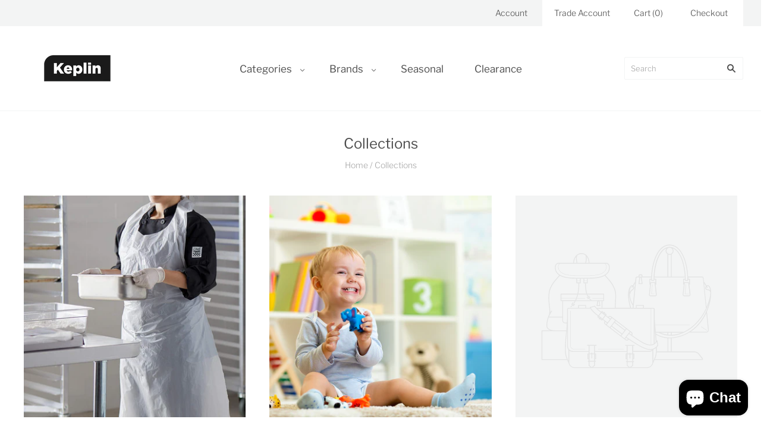

--- FILE ---
content_type: text/css
request_url: https://brands.keplin-group.com/cdn/shop/t/2/assets/custom.css?v=86198982079018666241680004477
body_size: 2103
content:
.template-page .page-content2{max-width:100%;padding:0 30px;margin:40px auto 0;color:#4d4d4d}.template-page .page-content2>*:not(.highlight){max-width:100%}.brands-top{display:flex;justify-content:center;background:#4292b3;flex-direction:row;align-items:center}.brand-text{flex-grow:1;width:600px;padding:50px;align-items:center}.brand-image{flex-grow:0}.btnbig1{min-width:236px;background:#1a2326;color:#fff;text-align:center;font-size:17px;display:inline-block}.btnbig1 a{color:#fff;text-transform:uppercase;display:block;padding:20px}.btnbig1 a:hover{background:#4292b3;color:#fff}.brands-top .text17{margin-top:20px;color:#fff;text-align:center}.brands-top .img-responsive{text-align:center}.brands-top .btnbig1{display:table;margin:30px auto auto}.brands-top .btnbig1 a:hover{background:#fff;color:#4292b3}.brands-sbanner{overflow:hidden}.brands-sbanner1{display:flex;flex-direction:row;margin-left:-35px;margin-right:-35px}.brands-image{margin:70px 35px 0}.brands-image{-webkit-border-radius:10px;border-radius:10px;overflow:hidden}.brandsicons{display:flex;margin-top:50px;margin-bottom:30px;flex-wrap:wrap}.brandicon1{width:25%;text-align:center;align-self:stretch;display:flex;flex-direction:column;justify-content:flex-start}.brandicon1 h3{margin-top:15px}.brand-image img{display:block}.btnbig1 a{text-decoration:none}.brandicon1 .img-responsive img{max-width:60px}.brand-text .img-responsive img{max-width:215px}.brands-top .btnbig1{border-radius:56px;overflow:hidden;background:#4e4e4e}.brands-top.voyager{background:#ec7b05;font-size:16px}.brands-top.bryte{background:#023051;font-size:16px}.brands-top.desiretech{background:#1364b6;font-size:16px}.brands-top.furdreams{background:#7bceee;font-size:16px}.brands-top.kayman{background:#34344c;font-size:16px}.brands-top.kidoola{background:#fda8ab;font-size:16px}.brands-top.merrimen{background:#a73034;font-size:16px}.brands-top.bugoff{background:#c21b39;font-size:16px}.brands-top.kraftco{background:#c50d29;font-size:16px}.brands-top.sterlix{background:#1364b6;font-size:16px}.brands-top.lugg{background:#264368;font-size:16px}.brands-top.keplin{background:#000;font-size:16px}.brands-top .brand-text .btnbig1{min-width:220px;background:#ffffff80}.btnbig1 a{padding:16px;color:#fff}.brands-top .btnbig1 a:hover{color:#000}.brands-top.sterlix .brand-text .img-responsive img{max-width:170px}.brandsicons{margin-bottom:15px}.brandsicons .brandicon1{border-right:1px solid #ccc}.brandsicons .brandicon1:last-child{border-right:none}@media only screen and (max-width:1600px){.brands-sbanner1{display:flex;flex-direction:row;margin-left:-20px;margin-right:-20px}.brands-image{margin:40px 20px 0}.brand-text{padding:40px}}@media only screen and (max-width:1400px){.brand-text{padding:30px}.brands-top .text17{font-size:15px;line-height:24px}.btnbig1{font-size:16px;display:inline-block}.btnbig1 a{padding:15px}}@media only screen and (max-width:1200px){.brands-top{flex-direction:column}.brand-text{padding:50px}.brands-sbanner1{margin-left:-10px;margin-right:-10px}.brands-image{margin:20px 10px 0}}@media only screen and (max-width:980px){.richContent-root-2JD h3.text17{font-size:17px}}@media only screen and (max-width:768px){.brandicon1{flex-basis:50%;margin-top:20px}.brandsicons{margin-top:20px}.brandicon1 .img-responsive img{max-width:70px;height:auto}.brandicon1 .img-responsive img{max-width:60px;height:auto}.brandsicons .brandicon1{border-right:none}}@media only screen and (max-width:550px){.brands-sbanner1{flex-direction:column}.brand-text{width:100%;padding:30px}.brands-top.sterlix .brand-text .img-responsive img{max-width:140px}}.template-page .page-content3{max-width:100%;padding:0 30px;margin:20px auto 0}.text15{font-size:15px}.line24{line-height:24px}.welcome{max-width:800px;margin:auto;text-align:center}.withline{text-align:center;font-size:22px;font-weight:600;text-transform:uppercase;position:relative;padding-bottom:10px;margin-bottom:15px}.withline:before{content:"";width:70px;height:2px;background:#222;position:absolute;bottom:0;left:0;right:0;margin:auto}.values img{margin:0!important;padding:0}.btnbig11{text-align:center;border-radius:50px;background:#4292b3;padding:15px 30px;font-size:16px;color:#fff;border:0;display:table;margin:auto;text-transform:uppercase;cursor:pointer}.btnbig11:hover{background:#28718f}.btnbig12{text-align:center;border-radius:50px;background:#1a1a1a;padding:15px 30px;font-size:16px;color:#fff;border:0;display:table;margin:auto;text-transform:uppercase;cursor:pointer}.brandmarquee .marquee span{width:160px}.mapblocsks{margin-top:20px}.brandslogo-section{padding:20px 0;display:flex}.brandslogo-section ul{margin:0;padding:0;list-style:none;display:flex;justify-content:center;align-content:center;flex-wrap:wrap}.brandslogo-section li{position:relative;margin:20px 0;flex-basis:12.5%}.brandslogo-section img{margin:0;padding:0;max-width:100%;height:auto}.brandslogo-section li:before{position:absolute;top:0;right:0;width:1px;height:100%;content:"";background:#ccc}.brandslogo-section li:last-child:before{display:none}.values{display:flex;align-items:center;justify-content:space-around;text-align:center;margin-top:30px}.values h5{margin:10px 0 0;font-size:17px;text-transform:uppercase}.values p{margin:5px 0 15px;font-size:15px}.values img{margin:1rem 0;max-width:60%}.newbtnradius2022 .button-root-2JQ{border-radius:50px;padding:15px 30px;font-size:16px}.newbtnradius2022 .button-root-2JQ:hover{background:#28718f}@media only screen and (max-width:1200px){.brandslogo-section li{flex-basis:25%;margin:10px 0}.brandslogo-section li:before{display:none}}@media only screen and (max-width:980px){.text15{font-size:14px}.line24{line-height:22px}.withline{font-size:20px}.btnbig11{padding:12px 26px;font-size:15px}}@media only screen and (max-width:768px){.text15{font-size:13px}.line24{line-height:20px}.values{flex-direction:column;margin-top:15px}.mapblocsks{margin-top:0}.values h5{font-size:16px}.values p{font-size:14px}.btnbig11{padding:10px 24px;font-size:14px}.values{flex-direction:column}.withline{font-size:18px}}@media only screen and (max-width:550px){.values h5{font-size:15px}.values p{font-size:13px}.brandslogo-section li{flex-basis:33.33%;margin:10px 0}}@media only screen and (max-width:480px){.brandslogo-section li{flex-basis:50%}}.marquee img{max-width:100%;height:auto}.marquee span{display:inline-block;width:250px;position:relative}.marquee span:before{position:absolute;top:0;right:0;width:1px;height:100%;content:"";background:#ccc}.marquee{text-transform:uppercase;margin-bottom:20px;margin-right:15px;font-style:normal;font-weight:700;font-size:22px;line-height:26px;color:#ffffffe6;word-spacing:15px;white-space:nowrap;width:100%;position:relative}.marquee .inner{display:flex;align-items:center;width:100%;height:108px;background-color:none;position:relative;z-index:0;overflow:hidden}.marquee .text{width:200%;-webkit-animation:animate 40s linear infinite;animation:animate 40s linear infinite;-webkit-animation-delay:-40s;animation-delay:-40s;padding-right:20px}.marquee .text:nth-child(2){width:200%;-webkit-animation:animate2 40s linear infinite;animation:animate2 40s linear infinite;-webkit-animation-delay:-20s;animation-delay:-20s}.marquee .text:nth-child(1) span:nth-child(2n){color:#7c01c7!important;text-shadow:1px 0 1px rgba(255,255,255,.9),0 1px 1px rgba(255,255,255,.9),-1px 0 1px rgba(255,255,255,.9),0 -1px 1px rgba(255,255,255,.9)}.marquee .text:nth-child(2) span:nth-child(odd){color:#7c01c7!important;text-shadow:1px 0 1px rgba(255,255,255,.9),0 1px 1px rgba(255,255,255,.9),-1px 0 1px rgba(255,255,255,.9),0 -1px 1px rgba(255,255,255,.9)}.marquee:hover .text{-webkit-animation-play-state:paused;animation-play-state:paused}@-webkit-keyframes animate{0%{transform:translate(100%)}to{transform:translate(-100%)}}@keyframes animate{0%{transform:translate(100%)}to{transform:translate(-100%)}}@-webkit-keyframes animate2{0%{transform:translate(0)}to{transform:translate(-200%)}}@keyframes animate2{0%{transform:translate(0)}to{transform:translate(-200%)}}.about-details1{margin-bottom:40px}.aboutsection1{float:left;width:49%;margin-top:20px}.aboutsection2{float:right;width:49%}.mtop20{margin-top:20px}.contact2022-left{width:48%;float:left}.contact2022-right{float:right}@media only screen and (max-width: 980px){.contact2022-left{width:100%}}.about-details{padding-top:20px}.about-details a{color:#4d4d4d}.about-details-left{width:100%}.about-details-right{width:100%;margin-top:60px}.aboutbb1-left .text15{margin-top:0}.aboutbb{margin-top:25px}.img-responsive img{max-width:100%;height:auto}.about-details-right .img-responsive{border:3px solid #e3e1e1}.aboutbb1{position:relative;padding:0;min-height:174px;background:#f1f0f0;margin-top:10px}.aboutbb1-left{min-height:165px;padding:14px}.aboutbb1-right{position:absolute;top:0;right:0}.aboutbb{width:32%;margin-right:2%;float:left}.about-details-left.clearfix .aboutbb:last-child{margin-right:0}.aboutbb1-right{position:relative}.about-details-right .img-responsive{padding:0;text-align:center}@media only screen and (max-width:1400px){.aboutbb1-left .text15{font-size:14px}}@media only screen and (max-width:1200px){.about-details-left{width:100%}.about-details-right{width:100%;margin-top:40px}.about-details-right .img-responsive{padding:0}}@media only screen and (max-width:980px){.about-details{padding-top:0}.aboutbb{margin-top:20px}}@media only screen and (max-width:760px){.aboutsection1{width:100%;margin-top:0}.aboutsection2{width:100%;margin-top:10px}.aboutbb{width:100%;margin-right:0;margini-bottom:20px}.aboutbb1{text-align:center}}@media only screen and (max-width:550px){.aboutbb1{padding:15px}.aboutbb1-left{width:100%}.aboutbb1-right{position:relative;width:100%;text-align:center;margin-top:10px}}.slides-hidden{display:none}.clearfix:after{visibility:hidden;display:block;font-size:0;content:"";clear:both;height:0}.navigation.navigation-desktop .navigation-menu .has-mega-nav:nth-child(2) .mega-nav .mega-nav-list-wrapper{margin-bottom:-5px!important}.navigation.navigation-desktop .navigation-menu .has-mega-nav:nth-child(2) .mega-nav .mega-nav-list{margin-bottom:5px}.success-message{color:green;font-size:16px}.error-message{color:red;font-size:16px}.success-message a{color:green;font-weight:700}.error-message a{color:red;font-weight:700}.product-message button[type=submit]{color:green;font-weight:700}.collection-products .product-list-item-thumbnail{position:relative;margin:0;cursor:pointer;display:table;width:100%;text-align:center}.collection-products figure a{display:table-cell;vertical-align:middle;height:213px}.collection-products .product-list-item-thumbnail img,.collection-products .product-list-item-thumbnail svg{display:block;margin:0 auto;max-width:100%;max-height:210px}.product-recommendations .product-list-item-thumbnail{position:relative;margin:0;cursor:pointer;display:table;width:100%;text-align:center}.product-recommendations figure a{display:table-cell;vertical-align:middle;height:213px}.product-recommendations .product-list-item-thumbnail img,.product-recommendations .product-list-item-thumbnail svg{display:block;margin:0 auto;max-width:100%;max-height:210px}.search-results-products .product-list-item-thumbnail{position:relative;margin:0;cursor:pointer;display:table;width:100%;text-align:center}.search-results-products figure a{display:table-cell;vertical-align:middle;height:350px}.search-results-products .product-list-item-thumbnail img,.search-results-products .product-list-item-thumbnail svg{display:block;margin:0 auto;max-width:100%;max-height:348px}.home-products-columns-4 .product-list-item-thumbnail{position:relative;margin:0;cursor:pointer;display:table;width:100%;text-align:center}.home-products-columns-4 figure a{display:table-cell;vertical-align:middle;height:213px}.home-products-columns-4 .product-list-item-thumbnail img,.home-products-columns-4 .product-list-item-thumbnail svg{display:block;margin:0 auto;max-width:100%;max-height:210px}.home-products-columns-3 .product-list-item-thumbnail{position:relative;margin:0;cursor:pointer;display:table;width:100%;text-align:center}.home-products-columns-3 figure a{display:table-cell;vertical-align:middle;height:350px}.home-products-columns-3 .product-list-item-thumbnail img,.home-products-columns-4 .product-list-item-thumbnail svg{display:block;margin:0 auto;max-width:100%;max-height:348px}.slides-hidden,.mobile{display:none}.custom_home_featured{clear:both;width:100%}.home-3img .sbox:last-child{margin-right:0}.home-3img .sbox{width:32%;float:left;margin-right:2%;margin-top:2%}.home-3img .sbox img{height:auto}.custom-liquid .section-title{text-align:center;font-size:20px}@media only screen and (max-width:550px){.home-3img .sbox{width:100%;margin-right:0}.mobile{display:block}.mobileimg{display:none}}.product-options .product-option-column-1.product-option-row-1,.product-options .product-option-column-1.product-option-row-1+*{text-transform:capitalize}body:not(.user-is-tabbing) .product-gallery--media-thumbnail{height:100px;float:left;display:table}.product-gallery--media-thumbnail img{width:auto;height:auto;max-width:100%;max-height:94px;display:table-cell;vertical-align:middle}.shopon-amazon{background:#ffa41c;text-align:center;border-radius:5px;overflow:hidden;min-width:230px;display:inline-block}.shopon-amazon a{color:#fff;text-decoration:none;padding:10px;display:block;text-transform:uppercase;font-size:17px}.shopon-amazon a:hover{color:#000}.navigation.navigation-desktop .mega-nav-list li:last-child a{font-weight:700;padding-top:5px}.navigation.navigation-desktop .mega-nav-list .mega-nav-list-title-link{font-family:inherit;font-size:16px}.shopify-payment-button .shopify-payment-button__button--unbranded:hover:not(:disabled){background:#777}.shopify-payment-button .shopify-payment-button__button--unbranded{background:#777}.shopify-payment-button .shopify-payment-button__button--unbranded:hover:not(:disabled){background:#4d4d4d}.product-smart-payments .add-to-cart:hover:not(:disabled){color:#fff;background:#4d4d4d}.age-gate__confirm_btn:hover,noscript .shopify-localization-form .disclosure__submit:hover,.pxs-newsletter-form-button:hover,.pxs-image-with-text-button:hover,.button:hover,.submit:hover,input[type=submit]:hover,input[type=button]:hover{color:#fff;background:#4d4d4d}.secondary.age-gate__confirm_btn:hover,noscript .shopify-localization-form .secondary.disclosure__submit:hover,.secondary.pxs-newsletter-form-button:hover,.secondary.pxs-image-with-text-button:hover,.secondary.button:hover,.secondary.submit:hover,input.secondary[type=submit]:hover,input.secondary[type=button]:hover{color:#fff}
/*# sourceMappingURL=/cdn/shop/t/2/assets/custom.css.map?v=86198982079018666241680004477 */
